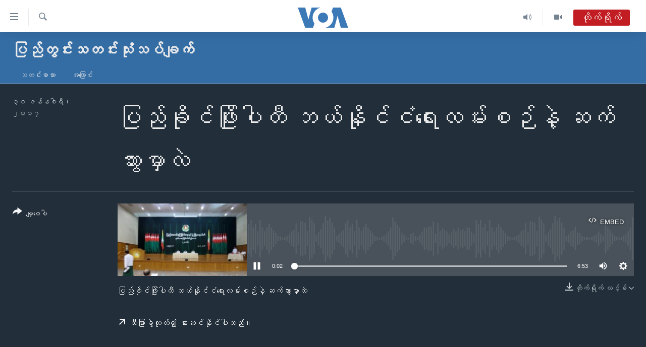

--- FILE ---
content_type: text/html; charset=utf-8
request_url: https://burmese.voanews.com/a/3698045.html
body_size: 11311
content:

<!DOCTYPE html>
<html lang="my" dir="ltr" class="no-js">
<head>
<link href="/Content/responsive/VOA/my-MM/VOA-my-MM.css?&amp;av=0.0.0.0&amp;cb=306" rel="stylesheet"/>
<script src="https://tags.voanews.com/voa-pangea/prod/utag.sync.js"></script> <script type='text/javascript' src='https://www.youtube.com/iframe_api' async></script>
<script type="text/javascript">
//a general 'js' detection, must be on top level in <head>, due to CSS performance
document.documentElement.className = "js";
var cacheBuster = "306";
var appBaseUrl = "/";
var imgEnhancerBreakpoints = [0, 144, 256, 408, 650, 1023, 1597];
var isLoggingEnabled = false;
var isPreviewPage = false;
var isLivePreviewPage = false;
if (!isPreviewPage) {
window.RFE = window.RFE || {};
window.RFE.cacheEnabledByParam = window.location.href.indexOf('nocache=1') === -1;
const url = new URL(window.location.href);
const params = new URLSearchParams(url.search);
// Remove the 'nocache' parameter
params.delete('nocache');
// Update the URL without the 'nocache' parameter
url.search = params.toString();
window.history.replaceState(null, '', url.toString());
} else {
window.addEventListener('load', function() {
const links = window.document.links;
for (let i = 0; i < links.length; i++) {
links[i].href = '#';
links[i].target = '_self';
}
})
}
var pwaEnabled = false;
var swCacheDisabled;
</script>
<meta charset="utf-8" />
<title>ပြည်ခိုင်ဖြိုးပါတီ ဘယ်နိုင်ငံရေးလမ်းစဉ်နဲ့ ဆက်သွားမှာလဲ</title>
<meta name="description" content="ပြည်ခိုင်ဖြိုးပါတီ ဘယ်နိုင်ငံရေးလမ်းစဉ်နဲ့ ဆက်သွားမှာလဲ" />
<meta name="keywords" content="ပြည်တွင်းသတင်းသုံးသပ်ချက်, အသံဖိုင်များ, " />
<meta name="viewport" content="width=device-width, initial-scale=1.0" />
<meta http-equiv="X-UA-Compatible" content="IE=edge" />
<meta name="robots" content="max-image-preview:large"><meta property="fb:pages" content="351574300169" />
<meta name="msvalidate.01" content="3286EE554B6F672A6F2E608C02343C0E" />
<link href="https://burmese.voanews.com/a/3698045.html" rel="canonical" />
<meta name="apple-mobile-web-app-title" content="ဗွီအိုအေ" />
<meta name="apple-mobile-web-app-status-bar-style" content="black" />
<meta name="apple-itunes-app" content="app-id=632618796, app-argument=//3698045.ltr" />
<meta content="ပြည်ခိုင်ဖြိုးပါတီ ဘယ်နိုင်ငံရေးလမ်းစဉ်နဲ့ ဆက်သွားမှာလဲ" property="og:title" />
<meta content="ပြည်ခိုင်ဖြိုးပါတီ ဘယ်နိုင်ငံရေးလမ်းစဉ်နဲ့ ဆက်သွားမှာလဲ" property="og:description" />
<meta content="article" property="og:type" />
<meta content="https://burmese.voanews.com/a/3698045.html" property="og:url" />
<meta content="ဗွီအိုအေ" property="og:site_name" />
<meta content="https://www.facebook.com/VOABurmese" property="article:publisher" />
<meta content="https://gdb.voanews.com/e04b78ae-e6f9-4f3a-81ac-e64915d65828_w1200_h630.jpg" property="og:image" />
<meta content="1200" property="og:image:width" />
<meta content="630" property="og:image:height" />
<meta content="505354536143850" property="fb:app_id" />
<meta content="player" name="twitter:card" />
<meta content="@VOABurmese" name="twitter:site" />
<meta content="https://burmese.voanews.com/embed/player/article/3698045.html" name="twitter:player" />
<meta content="435" name="twitter:player:width" />
<meta content="314" name="twitter:player:height" />
<meta content="https://voa-audio.voanews.eu/vbu/2017/01/30/4ac1fca2-67c7-4105-9bdb-19ec28b76ee0.mp3" name="twitter:player:stream" />
<meta content="audio/mp3; codecs=&quot;mp3&quot;" name="twitter:player:stream:content_type" />
<meta content="ပြည်ခိုင်ဖြိုးပါတီ ဘယ်နိုင်ငံရေးလမ်းစဉ်နဲ့ ဆက်သွားမှာလဲ" name="twitter:title" />
<meta content="ပြည်ခိုင်ဖြိုးပါတီ ဘယ်နိုင်ငံရေးလမ်းစဉ်နဲ့ ဆက်သွားမှာလဲ" name="twitter:description" />
<link rel="amphtml" href="https://burmese.voanews.com/amp/3698045.html" />
<script src="/Scripts/responsive/infographics.b?v=dVbZ-Cza7s4UoO3BqYSZdbxQZVF4BOLP5EfYDs4kqEo1&amp;av=0.0.0.0&amp;cb=306"></script>
<script src="/Scripts/responsive/loader.b?v=Q26XNwrL6vJYKjqFQRDnx01Lk2pi1mRsuLEaVKMsvpA1&amp;av=0.0.0.0&amp;cb=306"></script>
<link rel="icon" type="image/svg+xml" href="/Content/responsive/VOA/img/webApp/favicon.svg" />
<link rel="alternate icon" href="/Content/responsive/VOA/img/webApp/favicon.ico" />
<link rel="apple-touch-icon" sizes="152x152" href="/Content/responsive/VOA/img/webApp/ico-152x152.png" />
<link rel="apple-touch-icon" sizes="144x144" href="/Content/responsive/VOA/img/webApp/ico-144x144.png" />
<link rel="apple-touch-icon" sizes="114x114" href="/Content/responsive/VOA/img/webApp/ico-114x114.png" />
<link rel="apple-touch-icon" sizes="72x72" href="/Content/responsive/VOA/img/webApp/ico-72x72.png" />
<link rel="apple-touch-icon-precomposed" href="/Content/responsive/VOA/img/webApp/ico-57x57.png" />
<link rel="icon" sizes="192x192" href="/Content/responsive/VOA/img/webApp/ico-192x192.png" />
<link rel="icon" sizes="128x128" href="/Content/responsive/VOA/img/webApp/ico-128x128.png" />
<meta name="msapplication-TileColor" content="#ffffff" />
<meta name="msapplication-TileImage" content="/Content/responsive/VOA/img/webApp/ico-144x144.png" />
<link rel="alternate" type="application/rss+xml" title="VOA - Top Stories [RSS]" href="/api/" />
<link rel="sitemap" type="application/rss+xml" href="/sitemap.xml" />
</head>
<body class=" nav-no-loaded cc_theme pg-media js-category-to-nav pg-prog nojs-images ">
<script type="text/javascript" >
var analyticsData = {url:"https://burmese.voanews.com/a/3698045.html",property_id:"455",article_uid:"3698045",page_title:"ပြည်ခိုင်ဖြိုးပါတီ ဘယ်နိုင်ငံရေးလမ်းစဉ်နဲ့ ဆက်သွားမှာလဲ",page_type:"clipsexternal",content_type:"audio",subcontent_type:"clipsexternal",last_modified:"2017-01-30 00:48:12Z",pub_datetime:"2017-01-30 00:46:00Z",pub_year:"2017",pub_month:"01",pub_day:"30",pub_hour:"00",pub_weekday:"Monday",section:"ပြည်တွင်းသတင်းသုံးသပ်ချက်",english_section:"burma-local-news-analysis",byline:"",categories:"burma-local-news-analysis,sound-file",domain:"burmese.voanews.com",language:"Burmese",language_service:"VOA Burmese",platform:"web",copied:"no",copied_article:"",copied_title:"",runs_js:"Yes",cms_release:"8.44.0.0.306",enviro_type:"prod",slug:"",entity:"VOA",short_language_service:"BUR",platform_short:"W",page_name:"ပြည်ခိုင်ဖြိုးပါတီ ဘယ်နိုင်ငံရေးလမ်းစဉ်နဲ့ ဆက်သွားမှာလဲ"};
</script>
<noscript><iframe src="https://www.googletagmanager.com/ns.html?id=GTM-N8MP7P" height="0" width="0" style="display:none;visibility:hidden"></iframe></noscript><script type="text/javascript" data-cookiecategory="analytics">
var gtmEventObject = Object.assign({}, analyticsData, {event: 'page_meta_ready'});window.dataLayer = window.dataLayer || [];window.dataLayer.push(gtmEventObject);
if (top.location === self.location) { //if not inside of an IFrame
var renderGtm = "true";
if (renderGtm === "true") {
(function(w,d,s,l,i){w[l]=w[l]||[];w[l].push({'gtm.start':new Date().getTime(),event:'gtm.js'});var f=d.getElementsByTagName(s)[0],j=d.createElement(s),dl=l!='dataLayer'?'&l='+l:'';j.async=true;j.src='//www.googletagmanager.com/gtm.js?id='+i+dl;f.parentNode.insertBefore(j,f);})(window,document,'script','dataLayer','GTM-N8MP7P');
}
}
</script>
<!--Analytics tag js version start-->
<script type="text/javascript" data-cookiecategory="analytics">
var utag_data = Object.assign({}, analyticsData, {});
if(typeof(TealiumTagFrom)==='function' && typeof(TealiumTagSearchKeyword)==='function') {
var utag_from=TealiumTagFrom();var utag_searchKeyword=TealiumTagSearchKeyword();
if(utag_searchKeyword!=null && utag_searchKeyword!=='' && utag_data["search_keyword"]==null) utag_data["search_keyword"]=utag_searchKeyword;if(utag_from!=null && utag_from!=='') utag_data["from"]=TealiumTagFrom();}
if(window.top!== window.self&&utag_data.page_type==="snippet"){utag_data.page_type = 'iframe';}
try{if(window.top!==window.self&&window.self.location.hostname===window.top.location.hostname){utag_data.platform = 'self-embed';utag_data.platform_short = 'se';}}catch(e){if(window.top!==window.self&&window.self.location.search.includes("platformType=self-embed")){utag_data.platform = 'cross-promo';utag_data.platform_short = 'cp';}}
(function(a,b,c,d){ a="https://tags.voanews.com/voa-pangea/prod/utag.js"; b=document;c="script";d=b.createElement(c);d.src=a;d.type="text/java"+c;d.async=true; a=b.getElementsByTagName(c)[0];a.parentNode.insertBefore(d,a); })();
</script>
<!--Analytics tag js version end-->
<!-- Analytics tag management NoScript -->
<noscript>
<img style="position: absolute; border: none;" src="https://ssc.voanews.com/b/ss/bbgprod,bbgentityvoa/1/G.4--NS/62178522?pageName=voa%3abur%3aw%3aclipsexternal%3a%e1%80%95%e1%80%bc%e1%80%8a%e1%80%ba%e1%80%81%e1%80%ad%e1%80%af%e1%80%84%e1%80%ba%e1%80%96%e1%80%bc%e1%80%ad%e1%80%af%e1%80%b8%e1%80%95%e1%80%ab%e1%80%90%e1%80%ae%20%e1%80%98%e1%80%9a%e1%80%ba%e1%80%94%e1%80%ad%e1%80%af%e1%80%84%e1%80%ba%e1%80%84%e1%80%b6%e1%80%9b%e1%80%b1%e1%80%b8%e1%80%9c%e1%80%99%e1%80%ba%e1%80%b8%e1%80%85%e1%80%89%e1%80%ba%e1%80%94%e1%80%b2%e1%80%b7%20%e1%80%86%e1%80%80%e1%80%ba%e1%80%9e%e1%80%bd%e1%80%ac%e1%80%b8%e1%80%99%e1%80%be%e1%80%ac%e1%80%9c%e1%80%b2&amp;c6=%e1%80%95%e1%80%bc%e1%80%8a%e1%80%ba%e1%80%81%e1%80%ad%e1%80%af%e1%80%84%e1%80%ba%e1%80%96%e1%80%bc%e1%80%ad%e1%80%af%e1%80%b8%e1%80%95%e1%80%ab%e1%80%90%e1%80%ae%20%e1%80%98%e1%80%9a%e1%80%ba%e1%80%94%e1%80%ad%e1%80%af%e1%80%84%e1%80%ba%e1%80%84%e1%80%b6%e1%80%9b%e1%80%b1%e1%80%b8%e1%80%9c%e1%80%99%e1%80%ba%e1%80%b8%e1%80%85%e1%80%89%e1%80%ba%e1%80%94%e1%80%b2%e1%80%b7%20%e1%80%86%e1%80%80%e1%80%ba%e1%80%9e%e1%80%bd%e1%80%ac%e1%80%b8%e1%80%99%e1%80%be%e1%80%ac%e1%80%9c%e1%80%b2&amp;v36=8.44.0.0.306&amp;v6=D=c6&amp;g=https%3a%2f%2fburmese.voanews.com%2fa%2f3698045.html&amp;c1=D=g&amp;v1=D=g&amp;events=event1&amp;c16=voa%20burmese&amp;v16=D=c16&amp;c5=burma-local-news-analysis&amp;v5=D=c5&amp;ch=%e1%80%95%e1%80%bc%e1%80%8a%e1%80%ba%e1%80%90%e1%80%bd%e1%80%84%e1%80%ba%e1%80%b8%e1%80%9e%e1%80%90%e1%80%84%e1%80%ba%e1%80%b8%e1%80%9e%e1%80%af%e1%80%b6%e1%80%b8%e1%80%9e%e1%80%95%e1%80%ba%e1%80%81%e1%80%bb%e1%80%80%e1%80%ba&amp;c15=burmese&amp;v15=D=c15&amp;c4=audio&amp;v4=D=c4&amp;c14=3698045&amp;v14=D=c14&amp;v20=no&amp;c17=web&amp;v17=D=c17&amp;mcorgid=518abc7455e462b97f000101%40adobeorg&amp;server=burmese.voanews.com&amp;pageType=D=c4&amp;ns=bbg&amp;v29=D=server&amp;v25=voa&amp;v30=455&amp;v105=D=User-Agent " alt="analytics" width="1" height="1" /></noscript>
<!-- End of Analytics tag management NoScript -->
<!--*** Accessibility links - For ScreenReaders only ***-->
<section>
<div class="sr-only">
<h2>သုံးရလွယ်ကူစေသည့် Link များ</h2>
<ul>
<li><a href="#content" data-disable-smooth-scroll="1">ပင်မအကြောင်းအရာသို့ကျော်ကြည့်ရန်</a></li>
<li><a href="#navigation" data-disable-smooth-scroll="1">ပင်မအညွန်းစာမျက်နှာသို့ကျော်ကြည့်ရန်</a></li>
<li><a href="#txtHeaderSearch" data-disable-smooth-scroll="1">ရှာဖွေရန်နေရာသို့ကျော်ရန်</a></li>
</ul>
</div>
</section>
<div dir="ltr">
<div id="page">
<aside>
<div class="ctc-message pos-fix">
<div class="ctc-message__inner">Link has been copied to clipboard</div>
</div>
</aside>
<div class="hdr-20 hdr-20--big">
<div class="hdr-20__inner">
<div class="hdr-20__max pos-rel">
<div class="hdr-20__side hdr-20__side--primary d-flex">
<label data-for="main-menu-ctrl" data-switcher-trigger="true" data-switch-target="main-menu-ctrl" class="burger hdr-trigger pos-rel trans-trigger" data-trans-evt="click" data-trans-id="menu">
<span class="ico ico-close hdr-trigger__ico hdr-trigger__ico--close burger__ico burger__ico--close"></span>
<span class="ico ico-menu hdr-trigger__ico hdr-trigger__ico--open burger__ico burger__ico--open"></span>
</label>
<div class="menu-pnl pos-fix trans-target" data-switch-target="main-menu-ctrl" data-trans-id="menu">
<div class="menu-pnl__inner">
<nav class="main-nav menu-pnl__item menu-pnl__item--first">
<ul class="main-nav__list accordeon" data-analytics-tales="false" data-promo-name="link" data-location-name="nav,secnav">
<li class="main-nav__item">
<a class="main-nav__item-name main-nav__item-name--link" href="/" title="မူလစာမျက်နှာ" >မူလစာမျက်နှာ</a>
</li>
<li class="main-nav__item">
<a class="main-nav__item-name main-nav__item-name--link" href="/p/5941.html" title="မြန်မာ" data-item-name="myanmar-news-responsive" >မြန်မာ</a>
</li>
<li class="main-nav__item accordeon__item" data-switch-target="menu-item-1709">
<label class="main-nav__item-name main-nav__item-name--label accordeon__control-label" data-switcher-trigger="true" data-for="menu-item-1709">
ကမ္ဘာ့သတင်းများ
<span class="ico ico-chevron-down main-nav__chev"></span>
</label>
<div class="main-nav__sub-list">
<a class="main-nav__item-name main-nav__item-name--link main-nav__item-name--sub" href="/p/5942.html" title="နိုင်ငံတကာ" data-item-name="international-news-responsive" >နိုင်ငံတကာ</a>
<a class="main-nav__item-name main-nav__item-name--link main-nav__item-name--sub" href="/us" title="အမေရိကန်" data-item-name="us-news" >အမေရိကန်</a>
<a class="main-nav__item-name main-nav__item-name--link main-nav__item-name--sub" href="/china-news" title="တရုတ်" data-item-name="China-news" >တရုတ်</a>
<a class="main-nav__item-name main-nav__item-name--link main-nav__item-name--sub" href="/israel-palestine" title="အစ္စရေး-ပါလက်စတိုင်း" data-item-name="israel-palestine" >အစ္စရေး-ပါလက်စတိုင်း</a>
</div>
</li>
<li class="main-nav__item">
<a class="main-nav__item-name main-nav__item-name--link" href="/p/5990.html" title="ဗွီဒီယို" data-item-name="video-news" >ဗွီဒီယို</a>
</li>
<li class="main-nav__item">
<a class="main-nav__item-name main-nav__item-name--link" href="/PressFreedom" title="သတင်းလွတ်လပ်ခွင့်" data-item-name="Press-Freedom" >သတင်းလွတ်လပ်ခွင့်</a>
</li>
<li class="main-nav__item">
<a class="main-nav__item-name main-nav__item-name--link" href="https://projects.voanews.com/china/global-footprint/data-explorer/burmese.html" title="ရပ်ဝန်းတခု လမ်းတခု အလွန်" target="_blank" rel="noopener">ရပ်ဝန်းတခု လမ်းတခု အလွန်</a>
</li>
<li class="main-nav__item accordeon__item" data-switch-target="menu-item-1716">
<label class="main-nav__item-name main-nav__item-name--label accordeon__control-label" data-switcher-trigger="true" data-for="menu-item-1716">
အင်္ဂလိပ်စာလေ့လာမယ်
<span class="ico ico-chevron-down main-nav__chev"></span>
</label>
<div class="main-nav__sub-list">
<a class="main-nav__item-name main-nav__item-name--link main-nav__item-name--sub" href="/p/6027.html" title="အမေရိကန်သုံးအီဒီယံ" data-item-name="american-idiom" >အမေရိကန်သုံးအီဒီယံ</a>
<a class="main-nav__item-name main-nav__item-name--link main-nav__item-name--sub" href="/p/6028.html" title="မကြေးမုံရဲ့ အင်္ဂလိပ်စာ" data-item-name="english-with-kaye-hmone" >မကြေးမုံရဲ့ အင်္ဂလိပ်စာ</a>
<a class="main-nav__item-name main-nav__item-name--link main-nav__item-name--sub" href="/p/6029.html" title="ရုပ်ရှင်ထဲက အင်္ဂလိပ်စာ" data-item-name="english-in-the-movies" >ရုပ်ရှင်ထဲက အင်္ဂလိပ်စာ</a>
<a class="main-nav__item-name main-nav__item-name--link main-nav__item-name--sub" href="/z/7559" title="သုတပဒေသာ အင်္ဂလိပ်စာ" data-item-name="english-in-a-minute" >သုတပဒေသာ အင်္ဂလိပ်စာ</a>
</div>
</li>
<li class="main-nav__item accordeon__item" data-switch-target="menu-item-1717">
<label class="main-nav__item-name main-nav__item-name--label accordeon__control-label" data-switcher-trigger="true" data-for="menu-item-1717">
အပတ်စဉ်ကဏ္ဍများ
<span class="ico ico-chevron-down main-nav__chev"></span>
</label>
<div class="main-nav__sub-list">
<a class="main-nav__item-name main-nav__item-name--link main-nav__item-name--sub" href="/p/5961.html" title="ရေဒီယို" data-item-name="radio-weekly" >ရေဒီယို</a>
<a class="main-nav__item-name main-nav__item-name--link main-nav__item-name--sub" href="/p/6047.html" title="တီဗွီ" data-item-name="weekly-tv-programs" >တီဗွီ</a>
</div>
</li>
<li class="main-nav__item">
<a class="main-nav__item-name main-nav__item-name--link" href="/p/5928.html" title="ရေဒီယိုနှင့်ရုပ်သံ အချက်အလက်များ" data-item-name="frequency-resp" >ရေဒီယိုနှင့်ရုပ်သံ အချက်အလက်များ</a>
</li>
<li class="main-nav__item">
<a class="main-nav__item-name main-nav__item-name--link" href="/programs" title="ရေဒီယို/တီဗွီအစီအစဉ်" >ရေဒီယို/တီဗွီအစီအစဉ်</a>
</li>
</ul>
</nav>
<div class="menu-pnl__item">
<a href="https://learningenglish.voanews.com/" class="menu-pnl__item-link" alt="Learning English">Learning English</a>
</div>
<div class="menu-pnl__item menu-pnl__item--social">
<h5 class="menu-pnl__sub-head">ဗွီအိုအေ လူမှုကွန်ယက်များ</h5>
<a href="https://www.facebook.com/VOABurmese" title="ဗွီအိုအေ Facebook" data-analytics-text="follow_on_facebook" class="btn btn--rounded btn--social-inverted menu-pnl__btn js-social-btn btn-facebook" target="_blank" rel="noopener">
<span class="ico ico-facebook-alt ico--rounded"></span>
</a>
<a href="https://twitter.com/VOABurmese/" title="ဗွီအိုအေ Twitter" data-analytics-text="follow_on_twitter" class="btn btn--rounded btn--social-inverted menu-pnl__btn js-social-btn btn-twitter" target="_blank" rel="noopener">
<span class="ico ico-twitter ico--rounded"></span>
</a>
<a href="https://www.youtube.com/VOABurmese" title="ဗွီအိုအေ YouTube " data-analytics-text="follow_on_youtube" class="btn btn--rounded btn--social-inverted menu-pnl__btn js-social-btn btn-youtube" target="_blank" rel="noopener">
<span class="ico ico-youtube ico--rounded"></span>
</a>
<a href="https://www.instagram.com/VOABurmese" title="ဗွီအိုအေ Instagram" data-analytics-text="follow_on_instagram" class="btn btn--rounded btn--social-inverted menu-pnl__btn js-social-btn btn-instagram" target="_blank" rel="noopener">
<span class="ico ico-instagram ico--rounded"></span>
</a>
<a href="https://t.me/burmesevoanews" title="ဗွီအိုအေ Telegram" data-analytics-text="follow_on_telegram" class="btn btn--rounded btn--social-inverted menu-pnl__btn js-social-btn btn-telegram" target="_blank" rel="noopener">
<span class="ico ico-telegram ico--rounded"></span>
</a>
</div>
<div class="menu-pnl__item">
<a href="/navigation/allsites" class="menu-pnl__item-link">
<span class="ico ico-languages "></span>
ဘာသာစကားများ
</a>
</div>
</div>
</div>
<label data-for="top-search-ctrl" data-switcher-trigger="true" data-switch-target="top-search-ctrl" class="top-srch-trigger hdr-trigger">
<span class="ico ico-close hdr-trigger__ico hdr-trigger__ico--close top-srch-trigger__ico top-srch-trigger__ico--close"></span>
<span class="ico ico-search hdr-trigger__ico hdr-trigger__ico--open top-srch-trigger__ico top-srch-trigger__ico--open"></span>
</label>
<div class="srch-top srch-top--in-header" data-switch-target="top-search-ctrl">
<div class="container">
<form action="/s" class="srch-top__form srch-top__form--in-header" id="form-topSearchHeader" method="get" role="search"><label for="txtHeaderSearch" class="sr-only">ရှာဖွေရလာဒ်</label>
<input type="text" id="txtHeaderSearch" name="k" placeholder="ရှာဖွေချင်သည့် စာသား" accesskey="s" value="" class="srch-top__input analyticstag-event" onkeydown="if (event.keyCode === 13) { FireAnalyticsTagEventOnSearch('search', $dom.get('#txtHeaderSearch')[0].value) }" />
<button title="ရှာဖွေရလာဒ်" type="submit" class="btn btn--top-srch analyticstag-event" onclick="FireAnalyticsTagEventOnSearch('search', $dom.get('#txtHeaderSearch')[0].value) ">
<span class="ico ico-search"></span>
</button></form>
</div>
</div>
<a href="/" class="main-logo-link">
<img src="/Content/responsive/VOA/my-MM/img/logo-compact.svg" class="main-logo main-logo--comp" alt="site logo">
<img src="/Content/responsive/VOA/my-MM/img/logo.svg" class="main-logo main-logo--big" alt="site logo">
</a>
</div>
<div class="hdr-20__side hdr-20__side--secondary d-flex">
<a href="/p/5990.html" title="Video" class="hdr-20__secondary-item" data-item-name="video">
<span class="ico ico-video hdr-20__secondary-icon"></span>
</a>
<a href="/z/4834.html" title="Audio" class="hdr-20__secondary-item" data-item-name="audio">
<span class="ico ico-audio hdr-20__secondary-icon"></span>
</a>
<a href="/s" title="ရှာဖွေရလာဒ်" class="hdr-20__secondary-item hdr-20__secondary-item--search" data-item-name="search">
<span class="ico ico-search hdr-20__secondary-icon hdr-20__secondary-icon--search"></span>
</a>
<div class="hdr-20__secondary-item live-b-drop">
<div class="live-b-drop__off">
<a href="/live/" class="live-b-drop__link" title="တိုက်ရိုက်" data-item-name="live">
<span class="badge badge--live-btn badge--live">
တိုက်ရိုက်
</span>
</a>
</div>
<div class="live-b-drop__on hidden">
<label data-for="live-ctrl" data-switcher-trigger="true" data-switch-target="live-ctrl" class="live-b-drop__label pos-rel">
<span class="badge badge--live badge--live-btn">
တိုက်ရိုက်
</span>
<span class="ico ico-close live-b-drop__label-ico live-b-drop__label-ico--close"></span>
</label>
<div class="live-b-drop__panel" id="targetLivePanelDiv" data-switch-target="live-ctrl"></div>
</div>
</div>
<div class="srch-bottom">
<form action="/s" class="srch-bottom__form d-flex" id="form-bottomSearch" method="get" role="search"><label for="txtSearch" class="sr-only">ရှာဖွေရလာဒ်</label>
<input type="search" id="txtSearch" name="k" placeholder="ရှာဖွေချင်သည့် စာသား" accesskey="s" value="" class="srch-bottom__input analyticstag-event" onkeydown="if (event.keyCode === 13) { FireAnalyticsTagEventOnSearch('search', $dom.get('#txtSearch')[0].value) }" />
<button title="ရှာဖွေရလာဒ်" type="submit" class="btn btn--bottom-srch analyticstag-event" onclick="FireAnalyticsTagEventOnSearch('search', $dom.get('#txtSearch')[0].value) ">
<span class="ico ico-search"></span>
</button></form>
</div>
</div>
<img src="/Content/responsive/VOA/my-MM/img/logo-print.gif" class="logo-print" alt="site logo">
<img src="/Content/responsive/VOA/my-MM/img/logo-print_color.png" class="logo-print logo-print--color" alt="site logo">
</div>
</div>
</div>
<script>
if (document.body.className.indexOf('pg-home') > -1) {
var nav2In = document.querySelector('.hdr-20__inner');
var nav2Sec = document.querySelector('.hdr-20__side--secondary');
var secStyle = window.getComputedStyle(nav2Sec);
if (nav2In && window.pageYOffset < 150 && secStyle['position'] !== 'fixed') {
nav2In.classList.add('hdr-20__inner--big')
}
}
</script>
<div class="c-hlights c-hlights--breaking c-hlights--no-item" data-hlight-display="mobile,desktop">
<div class="c-hlights__wrap container p-0">
<div class="c-hlights__nav">
<a role="button" href="#" title="နောက်သို့">
<span class="ico ico-chevron-backward m-0"></span>
<span class="sr-only">နောက်သို့</span>
</a>
<a role="button" href="#" title="ရှေ့သို့">
<span class="ico ico-chevron-forward m-0"></span>
<span class="sr-only">ရှေ့သို့</span>
</a>
</div>
<span class="c-hlights__label">
<span class="">နောက်ဆုံးရသတင်း</span>
<span class="switcher-trigger">
<label data-for="more-less-1" data-switcher-trigger="true" class="switcher-trigger__label switcher-trigger__label--more p-b-0" title="အသေးစိတ် ဖတ်ရှုရန်">
<span class="ico ico-chevron-down"></span>
</label>
<label data-for="more-less-1" data-switcher-trigger="true" class="switcher-trigger__label switcher-trigger__label--less p-b-0" title="Show less">
<span class="ico ico-chevron-up"></span>
</label>
</span>
</span>
<ul class="c-hlights__items switcher-target" data-switch-target="more-less-1">
</ul>
</div>
</div> <div id="content">
<div class="prog-hdr">
<div class="container">
<a href="/z/4093" class="prog-hdr__link">
<h1 class="title pg-title title--program">ပြည်တွင်းသတင်းသုံးသပ်ချက်</h1>
</a>
</div>
<div class="nav-tabs nav-tabs--level-1 nav-tabs--prog-hdr nav-tabs--full">
<div class="container">
<div class="row">
<div class="nav-tabs__inner swipe-slide">
<ul class="nav-tabs__list swipe-slide__inner" role="tablist">
<li class="nav-tabs__item nav-tabs__item--prog-hdr nav-tabs__item--full">
<a href="/z/4093">သတင်းစာသား</a> </li>
<li class="nav-tabs__item nav-tabs__item--prog-hdr nav-tabs__item--full">
<a href="/z/4093/about">အကြောင်း</a> </li>
</ul>
</div>
</div>
</div>
</div>
</div>
<div class="media-container">
<div class="container">
<div class="hdr-container">
<div class="row">
<div class="col-title col-xs-12 col-md-10 col-lg-10 pull-right"> <h1 class="">
ပြည်ခိုင်ဖြိုးပါတီ ဘယ်နိုင်ငံရေးလမ်းစဉ်နဲ့ ဆက်သွားမှာလဲ
</h1>
</div><div class="col-publishing-details col-xs-12 col-md-2 pull-left"> <div class="publishing-details ">
<div class="published">
<span class="date" >
<time pubdate="pubdate" datetime="2017-01-30T07:16:00+06:30">
၃၀ ဇန်နဝါရီ၊ ၂၀၁၇
</time>
</span>
</div>
</div>
</div><div class="col-lg-12 separator"> <div class="separator">
<hr class="title-line" />
</div>
</div><div class="col-multimedia col-xs-12 col-md-10 pull-right"> <div class="media-pholder media-pholder--audio ">
<div class="c-sticky-container" data-poster="https://gdb.voanews.com/e04b78ae-e6f9-4f3a-81ac-e64915d65828_w250_r1.jpg">
<div class="c-sticky-element" data-sp_api="pangea-video" data-persistent data-persistent-browse-out >
<div class="c-mmp c-mmp--enabled c-mmp--loading c-mmp--audio c-mmp--detail c-mmp--has-poster c-sticky-element__swipe-el"
data-player_id="" data-title="ပြည်ခိုင်ဖြိုးပါတီ ဘယ်နိုင်ငံရေးလမ်းစဉ်နဲ့ ဆက်သွားမှာလဲ" data-hide-title="False"
data-breakpoint_s="320" data-breakpoint_m="640" data-breakpoint_l="992"
data-hlsjs-src="/Scripts/responsive/hls.b"
data-bypass-dash-for-vod="true"
data-bypass-dash-for-live-video="true"
data-bypass-dash-for-live-audio="true"
id="player3698045">
<div class="c-mmp__poster js-poster">
<img src="https://gdb.voanews.com/e04b78ae-e6f9-4f3a-81ac-e64915d65828_w250_r1.jpg" alt="ပြည်ခိုင်ဖြိုးပါတီ ဘယ်နိုင်ငံရေးလမ်းစဉ်နဲ့ ဆက်သွားမှာလဲ" title="ပြည်ခိုင်ဖြိုးပါတီ ဘယ်နိုင်ငံရေးလမ်းစဉ်နဲ့ ဆက်သွားမှာလဲ" class="c-mmp__poster-image-h" />
</div>
<a class="c-mmp__fallback-link" href="https://voa-audio.voanews.eu/vbu/2017/01/30/4ac1fca2-67c7-4105-9bdb-19ec28b76ee0.mp3">
<span class="c-mmp__fallback-link-icon">
<span class="ico ico-audio"></span>
</span>
</a>
<div class="c-spinner">
<img src="/Content/responsive/img/player-spinner.png" alt="please wait" title="please wait" />
</div>
<div class="c-mmp__player">
<audio src="https://voa-audio.voanews.eu/vbu/2017/01/30/4ac1fca2-67c7-4105-9bdb-19ec28b76ee0.mp3" data-fallbacksrc="" data-fallbacktype="" data-type="audio/mp3" data-info="32 kbps" data-sources="[{&quot;AmpSrc&quot;:&quot;https://voa-audio.voanews.eu/vbu/2017/01/30/4ac1fca2-67c7-4105-9bdb-19ec28b76ee0_hq.mp3&quot;,&quot;Src&quot;:&quot;https://voa-audio.voanews.eu/vbu/2017/01/30/4ac1fca2-67c7-4105-9bdb-19ec28b76ee0_hq.mp3&quot;,&quot;Type&quot;:&quot;audio/mp3&quot;,&quot;DataInfo&quot;:&quot;128 kbps&quot;,&quot;Url&quot;:null,&quot;BlockAutoTo&quot;:null,&quot;BlockAutoFrom&quot;:null}]" data-pub_datetime="2017-01-30 07:16:00Z" data-lt-on-play="0" data-lt-url="" data-autoplay data-preload webkit-playsinline="webkit-playsinline" playsinline="playsinline" style="width:100%;height:140px" title="ပြည်ခိုင်ဖြိုးပါတီ ဘယ်နိုင်ငံရေးလမ်းစဉ်နဲ့ ဆက်သွားမှာလဲ">
</audio>
</div>
<div class="c-mmp__overlay c-mmp__overlay--title c-mmp__overlay--partial c-mmp__overlay--disabled c-mmp__overlay--slide-from-top js-c-mmp__title-overlay">
<span class="c-mmp__overlay-actions c-mmp__overlay-actions-top js-overlay-actions">
<span class="c-mmp__overlay-actions-link c-mmp__overlay-actions-link--embed js-btn-embed-overlay" title="Embed">
<span class="c-mmp__overlay-actions-link-ico ico ico-embed-code"></span>
<span class="c-mmp__overlay-actions-link-text">Embed</span>
</span>
<span class="c-mmp__overlay-actions-link c-mmp__overlay-actions-link--close-sticky c-sticky-element__close-el" title="close">
<span class="c-mmp__overlay-actions-link-ico ico ico-close"></span>
</span>
</span>
<div class="c-mmp__overlay-title js-overlay-title">
<h5 class="c-mmp__overlay-media-title">
<a class="js-media-title-link" href="/a/3698045.html" target="_blank" rel="noopener" title="ပြည်ခိုင်ဖြိုးပါတီ ဘယ်နိုင်ငံရေးလမ်းစဉ်နဲ့ ဆက်သွားမှာလဲ">ပြည်ခိုင်ဖြိုးပါတီ ဘယ်နိုင်ငံရေးလမ်းစဉ်နဲ့ ဆက်သွားမှာလဲ</a>
</h5>
</div>
</div>
<div class="c-mmp__overlay c-mmp__overlay--sharing c-mmp__overlay--disabled c-mmp__overlay--slide-from-bottom js-c-mmp__sharing-overlay">
<span class="c-mmp__overlay-actions">
<span class="c-mmp__overlay-actions-link c-mmp__overlay-actions-link--embed js-btn-embed-overlay" title="Embed">
<span class="c-mmp__overlay-actions-link-ico ico ico-embed-code"></span>
<span class="c-mmp__overlay-actions-link-text">Embed</span>
</span>
<span class="c-mmp__overlay-actions-link c-mmp__overlay-actions-link--close js-btn-close-overlay" title="close">
<span class="c-mmp__overlay-actions-link-ico ico ico-close"></span>
</span>
</span>
<div class="c-mmp__overlay-tabs">
<div class="c-mmp__overlay-tab c-mmp__overlay-tab--disabled c-mmp__overlay-tab--slide-backward js-tab-embed-overlay" data-trigger="js-btn-embed-overlay" data-embed-source="//burmese.voanews.com/embed/player/0/3698045.html?type=audio" role="form">
<div class="c-mmp__overlay-body c-mmp__overlay-body--centered-vertical">
<div class="column">
<div class="c-mmp__status-msg ta-c js-message-embed-code-copied" role="tooltip">
The code has been copied to your clipboard.
</div>
<div class="c-mmp__form-group ta-c">
<input type="text" name="embed_code" class="c-mmp__input-text js-embed-code" dir="ltr" value="" readonly />
<span class="c-mmp__input-btn js-btn-copy-embed-code" title="Copy to clipboard"><span class="ico ico-content-copy"></span></span>
</div>
</div>
</div>
</div>
<div class="c-mmp__overlay-tab c-mmp__overlay-tab--disabled c-mmp__overlay-tab--slide-forward js-tab-sharing-overlay" data-trigger="js-btn-sharing-overlay" role="form">
<div class="c-mmp__overlay-body c-mmp__overlay-body--centered-vertical">
<div class="column">
<div class="c-mmp__status-msg ta-c js-message-share-url-copied" role="tooltip">
The URL has been copied to your clipboard
</div>
<div class="not-apply-to-sticky audio-fl-bwd">
<aside class="player-content-share share share--mmp" role="complementary"
data-share-url="https://burmese.voanews.com/a/3698045.html" data-share-title="ပြည်ခိုင်ဖြိုးပါတီ ဘယ်နိုင်ငံရေးလမ်းစဉ်နဲ့ ဆက်သွားမှာလဲ" data-share-text="">
<ul class="share__list">
<li class="share__item">
<a href="https://facebook.com/sharer.php?u=https%3a%2f%2fburmese.voanews.com%2fa%2f3698045.html"
data-analytics-text="share_on_facebook"
title="Facebook" target="_blank"
class="btn bg-transparent js-social-btn">
<span class="ico ico-facebook fs_xl "></span>
</a>
</li>
<li class="share__item">
<a href="https://twitter.com/share?url=https%3a%2f%2fburmese.voanews.com%2fa%2f3698045.html&amp;text=%e1%80%95%e1%80%bc%e1%80%8a%e1%80%ba%e1%80%81%e1%80%ad%e1%80%af%e1%80%84%e1%80%ba%e1%80%96%e1%80%bc%e1%80%ad%e1%80%af%e1%80%b8%e1%80%95%e1%80%ab%e1%80%90%e1%80%ae+%e1%80%98%e1%80%9a%e1%80%ba%e1%80%94%e1%80%ad%e1%80%af%e1%80%84%e1%80%ba%e1%80%84%e1%80%b6%e1%80%9b%e1%80%b1%e1%80%b8%e1%80%9c%e1%80%99%e1%80%ba%e1%80%b8%e1%80%85%e1%80%89%e1%80%ba%e1%80%94%e1%80%b2%e1%80%b7+%e1%80%86%e1%80%80%e1%80%ba%e1%80%9e%e1%80%bd%e1%80%ac%e1%80%b8%e1%80%99%e1%80%be%e1%80%ac%e1%80%9c%e1%80%b2"
data-analytics-text="share_on_twitter"
title="Twitter" target="_blank"
class="btn bg-transparent js-social-btn">
<span class="ico ico-twitter fs_xl "></span>
</a>
</li>
<li class="share__item">
<a href="/a/3698045.html" title="Share this media" class="btn bg-transparent" target="_blank" rel="noopener">
<span class="ico ico-ellipsis fs_xl "></span>
</a>
</li>
</ul>
</aside>
</div>
<hr class="c-mmp__separator-line audio-fl-bwd xs-hidden s-hidden" />
<div class="c-mmp__form-group ta-c audio-fl-bwd xs-hidden s-hidden">
<input type="text" name="share_url" class="c-mmp__input-text js-share-url" value="https://burmese.voanews.com/a/3698045.html" dir="ltr" readonly />
<span class="c-mmp__input-btn js-btn-copy-share-url" title="Copy to clipboard"><span class="ico ico-content-copy"></span></span>
</div>
</div>
</div>
</div>
</div>
</div>
<div class="c-mmp__overlay c-mmp__overlay--settings c-mmp__overlay--disabled c-mmp__overlay--slide-from-bottom js-c-mmp__settings-overlay">
<span class="c-mmp__overlay-actions">
<span class="c-mmp__overlay-actions-link c-mmp__overlay-actions-link--close js-btn-close-overlay" title="close">
<span class="c-mmp__overlay-actions-link-ico ico ico-close"></span>
</span>
</span>
<div class="c-mmp__overlay-body c-mmp__overlay-body--centered-vertical">
<div class="column column--scrolling js-sources"></div>
</div>
</div>
<div class="c-mmp__overlay c-mmp__overlay--disabled js-c-mmp__disabled-overlay">
<div class="c-mmp__overlay-body c-mmp__overlay-body--centered-vertical">
<div class="column">
<p class="ta-c"><span class="ico ico-clock"></span>No media source currently available</p>
</div>
</div>
</div>
<div class="c-mmp__cpanel-container js-cpanel-container">
<div class="c-mmp__cpanel c-mmp__cpanel--hidden">
<div class="c-mmp__cpanel-playback-controls">
<span class="c-mmp__cpanel-btn c-mmp__cpanel-btn--play js-btn-play" title="play">
<span class="ico ico-play m-0"></span>
</span>
<span class="c-mmp__cpanel-btn c-mmp__cpanel-btn--pause js-btn-pause" title="pause">
<span class="ico ico-pause m-0"></span>
</span>
</div>
<div class="c-mmp__cpanel-progress-controls">
<span class="c-mmp__cpanel-progress-controls-current-time js-current-time" dir="ltr">0:00</span>
<span class="c-mmp__cpanel-progress-controls-duration js-duration" dir="ltr">
0:06:53
</span>
<span class="c-mmp__indicator c-mmp__indicator--horizontal" dir="ltr">
<span class="c-mmp__indicator-lines js-progressbar">
<span class="c-mmp__indicator-line c-mmp__indicator-line--range js-playback-range" style="width:100%"></span>
<span class="c-mmp__indicator-line c-mmp__indicator-line--buffered js-playback-buffered" style="width:0%"></span>
<span class="c-mmp__indicator-line c-mmp__indicator-line--tracked js-playback-tracked" style="width:0%"></span>
<span class="c-mmp__indicator-line c-mmp__indicator-line--played js-playback-played" style="width:0%"></span>
<span class="c-mmp__indicator-line c-mmp__indicator-line--live js-playback-live"><span class="strip"></span></span>
<span class="c-mmp__indicator-btn ta-c js-progressbar-btn">
<button class="c-mmp__indicator-btn-pointer" type="button"></button>
</span>
<span class="c-mmp__badge c-mmp__badge--tracked-time c-mmp__badge--hidden js-progressbar-indicator-badge" dir="ltr" style="left:0%">
<span class="c-mmp__badge-text js-progressbar-indicator-badge-text">0:00</span>
</span>
</span>
</span>
</div>
<div class="c-mmp__cpanel-additional-controls">
<span class="c-mmp__cpanel-additional-controls-volume js-volume-controls">
<span class="c-mmp__cpanel-btn c-mmp__cpanel-btn--volume js-btn-volume" title="volume">
<span class="ico ico-volume-unmuted m-0"></span>
</span>
<span class="c-mmp__indicator c-mmp__indicator--vertical js-volume-panel" dir="ltr">
<span class="c-mmp__indicator-lines js-volumebar">
<span class="c-mmp__indicator-line c-mmp__indicator-line--range js-volume-range" style="height:100%"></span>
<span class="c-mmp__indicator-line c-mmp__indicator-line--volume js-volume-level" style="height:0%"></span>
<span class="c-mmp__indicator-slider">
<span class="c-mmp__indicator-btn ta-c c-mmp__indicator-btn--hidden js-volumebar-btn">
<button class="c-mmp__indicator-btn-pointer" type="button"></button>
</span>
</span>
</span>
</span>
</span>
<div class="c-mmp__cpanel-additional-controls-settings js-settings-controls">
<span class="c-mmp__cpanel-btn c-mmp__cpanel-btn--settings-overlay js-btn-settings-overlay" title="source switch">
<span class="ico ico-settings m-0"></span>
</span>
<span class="c-mmp__cpanel-btn c-mmp__cpanel-btn--settings-expand js-btn-settings-expand" title="source switch">
<span class="ico ico-settings m-0"></span>
</span>
<div class="c-mmp__expander c-mmp__expander--sources js-c-mmp__expander--sources">
<div class="c-mmp__expander-content js-sources"></div>
</div>
</div>
</div>
</div>
</div>
</div>
</div>
</div>
<div class="media-download">
<div class="simple-menu">
<span class="handler">
<span class="ico ico-download"></span>
<span class="label">တိုက်ရိုက် လင့်ခ်</span>
<span class="ico ico-chevron-down"></span>
</span>
<div class="inner">
<ul class="subitems">
<li class="subitem">
<a href="https://voa-audio.voanews.eu/vbu/2017/01/30/4ac1fca2-67c7-4105-9bdb-19ec28b76ee0_hq.mp3?download=1" title="128 kbps | MP3" class="handler"
onclick="FireAnalyticsTagEventOnDownload(this, 'audio', 3698045, 'ပြည်ခိုင်ဖြိုးပါတီ ဘယ်နိုင်ငံရေးလမ်းစဉ်နဲ့ ဆက်သွားမှာလဲ', null, '', '2017', '01', '30')">
128 kbps | MP3
</a>
</li>
<li class="subitem">
<a href="https://voa-audio.voanews.eu/vbu/2017/01/30/4ac1fca2-67c7-4105-9bdb-19ec28b76ee0.mp3?download=1" title="32 kbps | MP3" class="handler"
onclick="FireAnalyticsTagEventOnDownload(this, 'audio', 3698045, 'ပြည်ခိုင်ဖြိုးပါတီ ဘယ်နိုင်ငံရေးလမ်းစဉ်နဲ့ ဆက်သွားမှာလဲ', null, '', '2017', '01', '30')">
32 kbps | MP3
</a>
</li>
</ul>
</div>
</div>
</div>
<div class="intro m-t-md" >
<p >ပြည်ခိုင်ဖြိုးပါတီ ဘယ်နိုင်ငံရေးလမ်းစဉ်နဲ့ ဆက်သွားမှာလဲ</p>
</div>
<button class="btn btn--link btn-popout-player" data-default-display="block" data-popup-url="/pp/3698045/ppt0.html" title="သီးခြားခွဲထုတ်၍ နားဆင်နိုင်ပါသည်။">
<span class="ico ico-arrow-top-right"></span>
<span class="text">သီးခြားခွဲထုတ်၍ နားဆင်နိုင်ပါသည်။</span>
</button>
</div>
</div><div class="col-xs-12 col-md-2 col-lg-2 pull-left"> <div class="links">
<p class="buttons link-content-sharing p-0 ">
<button class="btn btn--link btn-content-sharing p-t-0 " id="btnContentSharing" value="text" role="Button" type="" title="မျှဝေနိုင်သည့်တခြားနည်းလမ်းများ">
<span class="ico ico-share ico--l"></span>
<span class="btn__text ">
မျှဝေပါ
</span>
</button>
</p>
<aside class="content-sharing js-content-sharing " role="complementary"
data-share-url="https://burmese.voanews.com/a/3698045.html" data-share-title="ပြည်ခိုင်ဖြိုးပါတီ ဘယ်နိုင်ငံရေးလမ်းစဉ်နဲ့ ဆက်သွားမှာလဲ" data-share-text="ပြည်ခိုင်ဖြိုးပါတီ ဘယ်နိုင်ငံရေးလမ်းစဉ်နဲ့ ဆက်သွားမှာလဲ">
<div class="content-sharing__popover">
<h6 class="content-sharing__title">မျှဝေပါ</h6>
<button href="#close" id="btnCloseSharing" class="btn btn--text-like content-sharing__close-btn">
<span class="ico ico-close ico--l"></span>
</button>
<ul class="content-sharing__list">
<li class="content-sharing__item">
<div class="ctc ">
<input type="text" class="ctc__input" readonly="readonly">
<a href="" js-href="https://burmese.voanews.com/a/3698045.html" class="content-sharing__link ctc__button">
<span class="ico ico-copy-link ico--rounded ico--l"></span>
<span class="content-sharing__link-text">Copy link</span>
</a>
</div>
</li>
<li class="content-sharing__item">
<a href="https://facebook.com/sharer.php?u=https%3a%2f%2fburmese.voanews.com%2fa%2f3698045.html"
data-analytics-text="share_on_facebook"
title="Facebook" target="_blank"
class="content-sharing__link js-social-btn">
<span class="ico ico-facebook ico--rounded ico--l"></span>
<span class="content-sharing__link-text">Facebook</span>
</a>
</li>
<li class="content-sharing__item">
<a href="https://twitter.com/share?url=https%3a%2f%2fburmese.voanews.com%2fa%2f3698045.html&amp;text=%e1%80%95%e1%80%bc%e1%80%8a%e1%80%ba%e1%80%81%e1%80%ad%e1%80%af%e1%80%84%e1%80%ba%e1%80%96%e1%80%bc%e1%80%ad%e1%80%af%e1%80%b8%e1%80%95%e1%80%ab%e1%80%90%e1%80%ae+%e1%80%98%e1%80%9a%e1%80%ba%e1%80%94%e1%80%ad%e1%80%af%e1%80%84%e1%80%ba%e1%80%84%e1%80%b6%e1%80%9b%e1%80%b1%e1%80%b8%e1%80%9c%e1%80%99%e1%80%ba%e1%80%b8%e1%80%85%e1%80%89%e1%80%ba%e1%80%94%e1%80%b2%e1%80%b7+%e1%80%86%e1%80%80%e1%80%ba%e1%80%9e%e1%80%bd%e1%80%ac%e1%80%b8%e1%80%99%e1%80%be%e1%80%ac%e1%80%9c%e1%80%b2"
data-analytics-text="share_on_twitter"
title="Twitter" target="_blank"
class="content-sharing__link js-social-btn">
<span class="ico ico-twitter ico--rounded ico--l"></span>
<span class="content-sharing__link-text">Twitter</span>
</a>
</li>
<li class="content-sharing__item visible-xs-inline-block visible-sm-inline-block">
<a href="whatsapp://send?text=https%3a%2f%2fburmese.voanews.com%2fa%2f3698045.html"
data-analytics-text="share_on_whatsapp"
title="WhatsApp" target="_blank"
class="content-sharing__link js-social-btn">
<span class="ico ico-whatsapp ico--rounded ico--l"></span>
<span class="content-sharing__link-text">WhatsApp</span>
</a>
</li>
<li class="content-sharing__item">
<a href="https://telegram.me/share/url?url=https%3a%2f%2fburmese.voanews.com%2fa%2f3698045.html"
data-analytics-text="share_on_telegram"
title="Telegram" target="_blank"
class="content-sharing__link js-social-btn">
<span class="ico ico-telegram ico--rounded ico--l"></span>
<span class="content-sharing__link-text">Telegram</span>
</a>
</li>
<li class="content-sharing__item visible-md-inline-block visible-lg-inline-block">
<a href="https://web.whatsapp.com/send?text=https%3a%2f%2fburmese.voanews.com%2fa%2f3698045.html"
data-analytics-text="share_on_whatsapp_desktop"
title="WhatsApp" target="_blank"
class="content-sharing__link js-social-btn">
<span class="ico ico-whatsapp ico--rounded ico--l"></span>
<span class="content-sharing__link-text">WhatsApp</span>
</a>
</li>
<li class="content-sharing__item visible-xs-inline-block visible-sm-inline-block">
<a href="https://line.me/R/msg/text/?https%3a%2f%2fburmese.voanews.com%2fa%2f3698045.html"
data-analytics-text="share_on_line"
title="Line" target="_blank"
class="content-sharing__link js-social-btn">
<span class="ico ico-line ico--rounded ico--l"></span>
<span class="content-sharing__link-text">Line</span>
</a>
</li>
<li class="content-sharing__item visible-md-inline-block visible-lg-inline-block">
<a href="https://timeline.line.me/social-plugin/share?url=https%3a%2f%2fburmese.voanews.com%2fa%2f3698045.html"
data-analytics-text="share_on_line_desktop"
title="Line" target="_blank"
class="content-sharing__link js-social-btn">
<span class="ico ico-line ico--rounded ico--l"></span>
<span class="content-sharing__link-text">Line</span>
</a>
</li>
<li class="content-sharing__item">
<a href="mailto:?body=https%3a%2f%2fburmese.voanews.com%2fa%2f3698045.html&amp;subject=ပြည်ခိုင်ဖြိုးပါတီ ဘယ်နိုင်ငံရေးလမ်းစဉ်နဲ့ ဆက်သွားမှာလဲ"
title="Email"
class="content-sharing__link ">
<span class="ico ico-email ico--rounded ico--l"></span>
<span class="content-sharing__link-text">Email</span>
</a>
</li>
</ul>
</div>
</aside>
</div>
</div>
</div>
</div>
</div>
</div>
<div class="container">
<div class="body-container">
<div class="row">
<div class="col-xs-12 col-md-7 col-md-offset-2 pull-left"> <div class="content-offset">
<div class="media-block-wrap">
<hr class="line-head" />
<a class="crosslink-important" href="/programs/tv">
<span class="ico ico-chevron-forward pull-right"></span>
<strong>
<span class="ico ico-play-rounded pull-left"></span>
ရုပ်သံအစီအစဉ်များ
</strong>
</a> <a class="crosslink-important" href="/programs/radio">
<span class="ico ico-chevron-forward pull-right"></span>
<strong>
<span class="ico ico-audio-rounded pull-left"></span>
ရေဒီယိုအစီအစဉ်များ
</strong>
</a> </div>
</div>
</div>
</div>
</div>
</div>
</div>
<footer role="contentinfo">
<div id="foot" class="foot">
<div class="container">
<div class="foot-nav collapsed" id="foot-nav">
<div class="menu">
<ul class="items">
<li class="socials block-socials">
<span class="handler" id="socials-handler">
ဗွီအိုအေ လူမှုကွန်ယက်များ
</span>
<div class="inner">
<ul class="subitems follow">
<li>
<a href="https://www.facebook.com/VOABurmese" title="ဗွီအိုအေ Facebook" data-analytics-text="follow_on_facebook" class="btn btn--rounded js-social-btn btn-facebook" target="_blank" rel="noopener">
<span class="ico ico-facebook-alt ico--rounded"></span>
</a>
</li>
<li>
<a href="https://twitter.com/VOABurmese/" title="ဗွီအိုအေ Twitter" data-analytics-text="follow_on_twitter" class="btn btn--rounded js-social-btn btn-twitter" target="_blank" rel="noopener">
<span class="ico ico-twitter ico--rounded"></span>
</a>
</li>
<li>
<a href="https://www.youtube.com/VOABurmese" title="ဗွီအိုအေ YouTube " data-analytics-text="follow_on_youtube" class="btn btn--rounded js-social-btn btn-youtube" target="_blank" rel="noopener">
<span class="ico ico-youtube ico--rounded"></span>
</a>
</li>
<li>
<a href="https://www.instagram.com/VOABurmese" title="ဗွီအိုအေ Instagram" data-analytics-text="follow_on_instagram" class="btn btn--rounded js-social-btn btn-instagram" target="_blank" rel="noopener">
<span class="ico ico-instagram ico--rounded"></span>
</a>
</li>
<li>
<a href="https://t.me/burmesevoanews" title="ဗွီအိုအေ Telegram" data-analytics-text="follow_on_telegram" class="btn btn--rounded js-social-btn btn-telegram" target="_blank" rel="noopener">
<span class="ico ico-telegram ico--rounded"></span>
</a>
</li>
<li>
<a href="/rssfeeds" title="RSS" data-analytics-text="follow_on_rss" class="btn btn--rounded js-social-btn btn-rss" >
<span class="ico ico-rss ico--rounded"></span>
</a>
</li>
<li>
<a href="/podcasts" title="ပေါ့ဒ်ကတ်စ်" data-analytics-text="follow_on_podcast" class="btn btn--rounded js-social-btn btn-podcast" >
<span class="ico ico-podcast ico--rounded"></span>
</a>
</li>
<li>
<a href="/subscribe.html" title="Subscribe" data-analytics-text="follow_on_subscribe" class="btn btn--rounded js-social-btn btn-email" >
<span class="ico ico-email ico--rounded"></span>
</a>
</li>
</ul>
</div>
</li>
<li class="block-primary collapsed collapsible item">
<span class="handler">
သတင်း
<span title="close tab" class="ico ico-chevron-up"></span>
<span title="open tab" class="ico ico-chevron-down"></span>
<span title="add" class="ico ico-plus"></span>
<span title="remove" class="ico ico-minus"></span>
</span>
<div class="inner">
<ul class="subitems">
<li class="subitem">
<a class="handler" href="/myanmar" title="မြန်မာ" >မြန်မာ</a>
</li>
<li class="subitem">
<a class="handler" href="/international" title="နိုင်ငံတကာ" >နိုင်ငံတကာ</a>
</li>
<li class="subitem">
<a class="handler" href="/us" title="အမေရိကန်" >အမေရိကန်</a>
</li>
<li class="subitem">
<a class="handler" href="/z/7429" title="တရုတ်" >တရုတ်</a>
</li>
<li class="subitem">
<a class="handler" href="/z/7673" title="အစ္စရေး-ပါလက်စတိုင်း" >အစ္စရေး-ပါလက်စတိုင်း</a>
</li>
</ul>
</div>
</li>
<li class="block-primary collapsed collapsible item">
<span class="handler">
၀န်ဆောင်မှုများ
<span title="close tab" class="ico ico-chevron-up"></span>
<span title="open tab" class="ico ico-chevron-down"></span>
<span title="add" class="ico ico-plus"></span>
<span title="remove" class="ico ico-minus"></span>
</span>
<div class="inner">
<ul class="subitems">
<li class="subitem">
<a class="handler" href="https://burmese.voanews.com/rss.html?tab=Rss" title="RSS" >RSS</a>
</li>
<li class="subitem">
<a class="handler" href="https://burmese.voanews.com/rss.html?tab=Podcast" title="ပေါ့ဒ်ကတ်စ်" >ပေါ့ဒ်ကတ်စ်</a>
</li>
<li class="subitem">
<a class="handler" href="https://burmese.voanews.com/subscribe.html" title="နေ့စဉ်အီးမေးလ်သတင်းလွှာ" >နေ့စဉ်အီးမေးလ်သတင်းလွှာ</a>
</li>
</ul>
</div>
</li>
<li class="block-secondary collapsed collapsible item">
<span class="handler">
အပတ်စဉ်ကဏ္ဍများ
<span title="close tab" class="ico ico-chevron-up"></span>
<span title="open tab" class="ico ico-chevron-down"></span>
<span title="add" class="ico ico-plus"></span>
<span title="remove" class="ico ico-minus"></span>
</span>
<div class="inner">
<ul class="subitems">
<li class="subitem">
<a class="handler" href="/z/7455" title="အယ်ဒီတာနဲ့ ဆွေးနွေးခန်း" >အယ်ဒီတာနဲ့ ဆွေးနွေးခန်း</a>
</li>
<li class="subitem">
<a class="handler" href="/z/6900" title="ဒီမိုကရေစီ၊ လူ့အခွင့်အရေးနှင့် ခေတ်ပြိုင်ကမ္ဘာ" >ဒီမိုကရေစီ၊ လူ့အခွင့်အရေးနှင့် ခေတ်ပြိုင်ကမ္ဘာ</a>
</li>
<li class="subitem">
<a class="handler" href="/z/2526" title="သတင်းသုံးသပ်ချက်" >သတင်းသုံးသပ်ချက်</a>
</li>
<li class="subitem">
<a class="handler" href="/z/2521" title="ဒီမိုကရေစီရေးရာ" >ဒီမိုကရေစီရေးရာ</a>
</li>
<li class="subitem">
<a class="handler" href="/z/2531" title="အမေရိကန်နိုင်ငံရေး" >အမေရိကန်နိုင်ငံရေး</a>
</li>
<li class="subitem">
<a class="handler" href="/z/4861" title="သတင်းထောက်မှတ်စု" >သတင်းထောက်မှတ်စု</a>
</li>
<li class="subitem">
<a class="handler" href="/z/4863" title="ကမ္ဘာ့သတင်းမီဒီယာထဲက မြန်မာ" >ကမ္ဘာ့သတင်းမီဒီယာထဲက မြန်မာ</a>
</li>
<li class="subitem">
<a class="handler" href="/z/6901" title="ကမ္ဘာ့ မြန်မာ့ မီဒီယာမြင်ကွင်း" >ကမ္ဘာ့ မြန်မာ့ မီဒီယာမြင်ကွင်း</a>
</li>
<li class="subitem">
<a class="handler" href="/z/2528" title="သိပ္ပံနဲ့နည်းပညာ" >သိပ္ပံနဲ့နည်းပညာ</a>
</li>
<li class="subitem">
<a class="handler" href="/z/7399" title="ဥတုရာသီနဲ့ အနာဂတ်ကမ္ဘာ" >ဥတုရာသီနဲ့ အနာဂတ်ကမ္ဘာ</a>
</li>
<li class="subitem">
<a class="handler" href="/z/2522" title="စီးပွားရေး" >စီးပွားရေး</a>
</li>
<li class="subitem">
<a class="handler" href="/z/6826" title="တပတ်အတွင်း အားကစား" >တပတ်အတွင်း အားကစား</a>
</li>
<li class="subitem">
<a class="handler" href="/z/7436" title="လယ်ယာစီးပွားသတင်းများ" >လယ်ယာစီးပွားသတင်းများ</a>
</li>
<li class="subitem">
<a class="handler" href="/z/7591" title="ယူကရိန်း၊ မြန်မာ နှိုင်းယှဉ်ချက်" >ယူကရိန်း၊ မြန်မာ နှိုင်းယှဉ်ချက်</a>
</li>
<li class="subitem">
<a class="handler" href="/z/4853" title="ထူးခြားဆန်းပြားသတင်းများ" >ထူးခြားဆန်းပြားသတင်းများ</a>
</li>
<li class="subitem">
<a class="handler" href="/z/7409" title="လူမှုရှုခင်း" >လူမှုရှုခင်း</a>
</li>
<li class="subitem">
<a class="handler" href="/z/2525" title="မြန်မာပြည်မှပေးစာ" >မြန်မာပြည်မှပေးစာ</a>
</li>
<li class="subitem">
<a class="handler" href="/z/7077" title="မြင်ကွင်းကျယ်မှတ်စုများ" >မြင်ကွင်းကျယ်မှတ်စုများ</a>
</li>
<li class="subitem">
<a class="handler" href="/z/4382" title="ကမ္ဘာတလွှားခရီးသွား" >ကမ္ဘာတလွှားခရီးသွား</a>
</li>
<li class="subitem">
<a class="handler" href="/z/7437" title="ဒီသီတင်းပတ် အာရှနိုင်ငံရေး" >ဒီသီတင်းပတ် အာရှနိုင်ငံရေး</a>
</li>
<li class="subitem">
<a class="handler" href="/z/2522" title="အာရှစီးပွားရေး" >အာရှစီးပွားရေး</a>
</li>
<li class="subitem">
<a class="handler" href="/z/2523" title="ကျန်းမာရေး" >ကျန်းမာရေး</a>
</li>
<li class="subitem">
<a class="handler" href="/z/2534" title="အမျိုးသမီးကဏ္ဍ" >အမျိုးသမီးကဏ္ဍ</a>
</li>
<li class="subitem">
<a class="handler" href="/z/7472" title="ရိုဟင်ဂျာအရေး မျှော်လင့်ချက်" >ရိုဟင်ဂျာအရေး မျှော်လင့်ချက်</a>
</li>
<li class="subitem">
<a class="handler" href="/z/7310" title="တိုင်းရင်းသတင်းလွှာ" >တိုင်းရင်းသတင်းလွှာ</a>
</li>
<li class="subitem">
<a class="handler" href="/z/6826" title="တပတ်အတွင်း အားကစား" >တပတ်အတွင်း အားကစား</a>
</li>
<li class="subitem">
<a class="handler" href="/z/7959" title="သုတစုံလင် အမေရိကန်တခွင်" >သုတစုံလင် အမေရိကန်တခွင်</a>
</li>
<li class="subitem">
<a class="handler" href="/z/7780" title="Gen Z" >Gen Z</a>
</li>
<li class="subitem">
<a class="handler" href="/z/7435" title="နေရာပေါင်းစုံ အကြောင်းစုံ" >နေရာပေါင်းစုံ အကြောင်းစုံ</a>
</li>
<li class="subitem">
<a class="handler" href="/z/6970" title="ဒို့အသံ" >ဒို့အသံ</a>
</li>
<li class="subitem">
<a class="handler" href="/z/4385" title="သက်တံရောင်သတင်းလွှာ" >သက်တံရောင်သတင်းလွှာ</a>
</li>
</ul>
</div>
</li>
<li class="block-secondary collapsed collapsible item">
<span class="handler">
အင်္ဂလိပ်သင်ခန်းစာများ
<span title="close tab" class="ico ico-chevron-up"></span>
<span title="open tab" class="ico ico-chevron-down"></span>
<span title="add" class="ico ico-plus"></span>
<span title="remove" class="ico ico-minus"></span>
</span>
<div class="inner">
<ul class="subitems">
<li class="subitem">
<a class="handler" href="/z/2512" title="အီဒီယံသင်ခန်းစာ" >အီဒီယံသင်ခန်းစာ</a>
</li>
<li class="subitem">
<a class="handler" href="/z/4251" title="မကြေးမုံရဲ့အင်္ဂလိပ်စာ" >မကြေးမုံရဲ့အင်္ဂလိပ်စာ</a>
</li>
<li class="subitem">
<a class="handler" href="/z/4844" title="ရုပ်ရှင်ထဲက အင်္ဂလိပ်စာ" >ရုပ်ရှင်ထဲက အင်္ဂလိပ်စာ</a>
</li>
<li class="subitem">
<a class="handler" href="/z/7559" title="သုတပဒေသာ အင်္ဂလိပ်စာ" >သုတပဒေသာ အင်္ဂလိပ်စာ</a>
</li>
</ul>
</div>
</li>
<li class="block-secondary collapsed collapsible item">
<span class="handler">
ရေဒီယို
<span title="close tab" class="ico ico-chevron-up"></span>
<span title="open tab" class="ico ico-chevron-down"></span>
<span title="add" class="ico ico-plus"></span>
<span title="remove" class="ico ico-minus"></span>
</span>
<div class="inner">
<ul class="subitems">
<li class="subitem">
<a class="handler" href="/z/2540" title="နံနက်ပိုင်း ၆း၀၀-ရး၀၀" >နံနက်ပိုင်း ၆း၀၀-ရး၀၀</a>
</li>
<li class="subitem">
<a class="handler" href="/z/2539" title="ညပိုင်း ၉း၀၀-၁၀း၀၀" >ညပိုင်း ၉း၀၀-၁၀း၀၀</a>
</li>
</ul>
</div>
</li>
<li class="block-secondary collapsed collapsible item">
<span class="handler">
ရုပ်သံအစီအစဉ်နှင့် ဗွီဒီယိုကဏ္ဍများ
<span title="close tab" class="ico ico-chevron-up"></span>
<span title="open tab" class="ico ico-chevron-down"></span>
<span title="add" class="ico ico-plus"></span>
<span title="remove" class="ico ico-minus"></span>
</span>
<div class="inner">
<ul class="subitems">
<li class="subitem">
<a class="handler" href="/z/2823" title="နေ့စဉ်တီဗွီသတင်းလွှာ" >နေ့စဉ်တီဗွီသတင်းလွှာ</a>
</li>
<li class="subitem">
<a class="handler" href="/z/6377" title="ရေဒီယို ရုပ်သံအစီအစဉ်" >ရေဒီယို ရုပ်သံအစီအစဉ်</a>
</li>
<li class="subitem">
<a class="handler" href="/z/2541" title="အပတ်စဉ်တီဗွီမဂ္ဂဇင်း" >အပတ်စဉ်တီဗွီမဂ္ဂဇင်း</a>
</li>
<li class="subitem">
<a class="handler" href="/z/4381" title="မြန်မာ" >မြန်မာ</a>
</li>
<li class="subitem">
<a class="handler" href="/z/4380" title="နိုင်ငံတကာ" >နိုင်ငံတကာ</a>
</li>
<li class="subitem">
<a class="handler" href="/z/4406" title="တွေ့ဆုံမေးမြန်းခန်း" >တွေ့ဆုံမေးမြန်းခန်း</a>
</li>
<li class="subitem">
<a class="handler" href="/z/7473" title="ရေမြေခြားမှ ရုပ်ပုံလွှာ" >ရေမြေခြားမှ ရုပ်ပုံလွှာ</a>
</li>
<li class="subitem">
<a class="handler" href="/factcheck" title="ပိုလီဂရပ်ဖ်.အင်ဖို" >ပိုလီဂရပ်ဖ်.အင်ဖို</a>
</li>
<li class="subitem">
<a class="handler" href="/z/5553" title="ဗွီအိုအေ ပုံပြရုပ်သံ" >ဗွီအိုအေ ပုံပြရုပ်သံ</a>
</li>
<li class="subitem">
<a class="handler" href="/z/6963" title="ဗွီအိုအေ တမိနစ်သတင်း" >ဗွီအိုအေ တမိနစ်သတင်း</a>
</li>
<li class="subitem">
<a class="handler" href="/z/6953" title="နော်သဇင်ရဲ့ Vlog" >နော်သဇင်ရဲ့ Vlog</a>
</li>
</ul>
</div>
</li>
<li class="block-secondary collapsed collapsible item">
<span class="handler">
ဗွီအိုအေအကြောင်း
<span title="close tab" class="ico ico-chevron-up"></span>
<span title="open tab" class="ico ico-chevron-down"></span>
<span title="add" class="ico ico-plus"></span>
<span title="remove" class="ico ico-minus"></span>
</span>
<div class="inner">
<ul class="subitems">
<li class="subitem">
<a class="handler" href="/p/3830.html" title="ဌာနမိတ်ဆက်" >ဌာနမိတ်ဆက်</a>
</li>
<li class="subitem">
<a class="handler" href="/p/5928.html" title="မီတာလှိုင်းများ" >မီတာလှိုင်းများ</a>
</li>
</ul>
</div>
</li>
<li class="block-secondary collapsed collapsible item">
<span class="handler">
ဗွီအိုအေ မိုဘိုင်းလ်အက်ပ်များ ဒေါင်းလုတ်ယူရန်
<span title="close tab" class="ico ico-chevron-up"></span>
<span title="open tab" class="ico ico-chevron-down"></span>
<span title="add" class="ico ico-plus"></span>
<span title="remove" class="ico ico-minus"></span>
</span>
<div class="inner">
<ul class="subitems">
<li class="subitem">
<a class="handler" href="https://burmese.voanews.com/p/8030.html" title="VOA+" >VOA+</a>
</li>
<li class="subitem">
<a class="handler" href="https://apps.apple.com/app/id1385522925" title="ဗွီအိုအေမိုဘိုင်းလ်သတင်းအက်ပ်-Apple" target="_blank" rel="noopener">ဗွီအိုအေမိုဘိုင်းလ်သတင်းအက်ပ်-Apple</a>
</li>
<li class="subitem">
<a class="handler" href="https://play.google.com/store/apps/details?id=com.audionowdigital.player.voaburmese" title="ဗွီအိုအေမိုဘိုင်းလ်သတင်းအက်ပ်-Android" target="_blank" rel="noopener">ဗွီအိုအေမိုဘိုင်းလ်သတင်းအက်ပ်-Android</a>
</li>
</ul>
</div>
</li>
<li class="block-secondary collapsed collapsible item">
<span class="handler">
Other Links
<span title="close tab" class="ico ico-chevron-up"></span>
<span title="open tab" class="ico ico-chevron-down"></span>
<span title="add" class="ico ico-plus"></span>
<span title="remove" class="ico ico-minus"></span>
</span>
<div class="inner">
<ul class="subitems">
<li class="subitem">
<a class="handler" href="https://www.usagm.gov/" title="USAGM" >USAGM</a>
</li>
<li class="subitem">
<a class="handler" href="http://www.insidevoa.com/" title="Press Room" >Press Room</a>
</li>
<li class="subitem">
<a class="handler" href="http://www.rfa.org/burmese/" title="လွတ်လပ်တဲ့ အာရှအသံ RFA" >လွတ်လပ်တဲ့ အာရှအသံ RFA</a>
</li>
<li class="subitem">
<a class="handler" href="https://editorials.voa.gov/p/9526.html" title="အေမရိကန္အစိုးရမူဝါဒ" target="_blank" rel="noopener">အေမရိကန္အစိုးရမူဝါဒ</a>
</li>
<li class="subitem">
<a class="handler" href="https://www.voanews.com/p/5338.html" title="VOA&#39;s Privacy Policy" target="_blank" rel="noopener">VOA&#39;s Privacy Policy</a>
</li>
<li class="subitem">
<a class="handler" href="https://www.voanews.com/section-508" title="Accessibility" target="_blank" rel="noopener">Accessibility</a>
</li>
</ul>
</div>
</li>
</ul>
</div>
</div>
<div class="foot__item foot__item--copyrights">
<p class="copyright"></p>
</div>
</div>
</div>
</footer> </div>
</div>
<script defer src="/Scripts/responsive/serviceWorkerInstall.js?cb=306"></script>
<script type="text/javascript">
// opera mini - disable ico font
if (navigator.userAgent.match(/Opera Mini/i)) {
document.getElementsByTagName("body")[0].className += " can-not-ff";
}
// mobile browsers test
if (typeof RFE !== 'undefined' && RFE.isMobile) {
if (RFE.isMobile.any()) {
document.getElementsByTagName("body")[0].className += " is-mobile";
}
else {
document.getElementsByTagName("body")[0].className += " is-not-mobile";
}
}
</script>
<script src="/conf.js?x=306" type="text/javascript"></script>
<div class="responsive-indicator">
<div class="visible-xs-block">XS</div>
<div class="visible-sm-block">SM</div>
<div class="visible-md-block">MD</div>
<div class="visible-lg-block">LG</div>
</div>
<script type="text/javascript">
var bar_data = {
"apiId": "3698045",
"apiType": "1",
"isEmbedded": "0",
"culture": "my-MM",
"cookieName": "cmsLoggedIn",
"cookieDomain": "burmese.voanews.com"
};
</script>
<div id="scriptLoaderTarget" style="display:none;contain:strict;"></div>
</body>
</html>